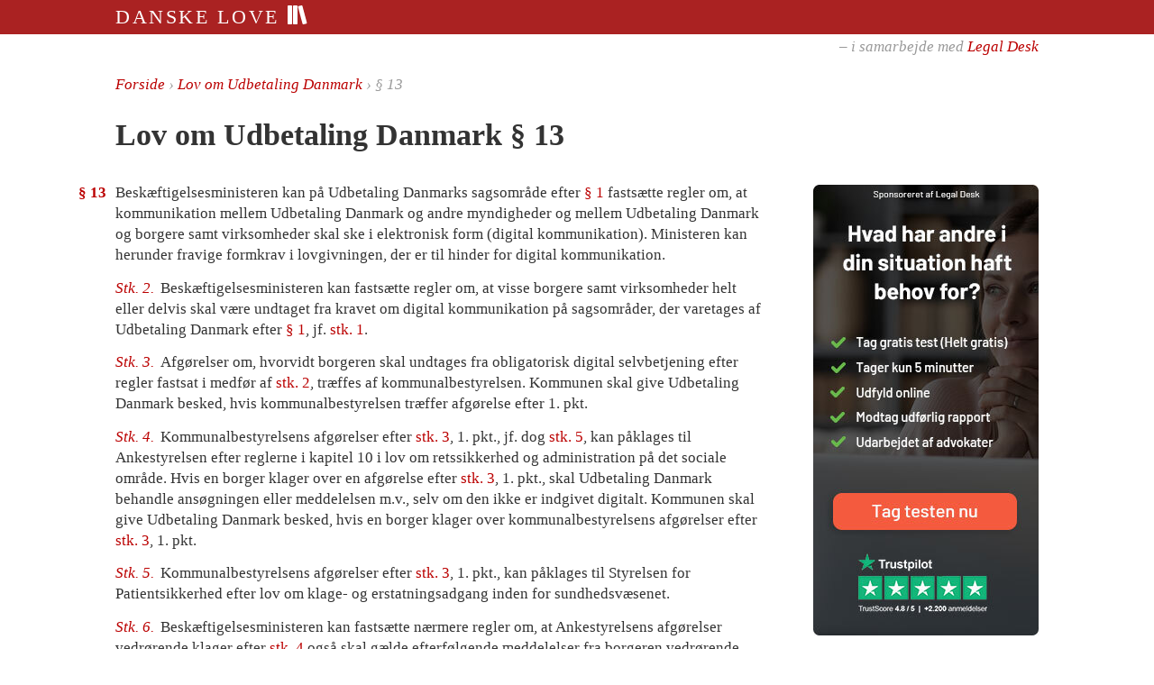

--- FILE ---
content_type: text/html; charset=UTF-8
request_url: https://danskelove.dk/udbetaling-danmark-loven/13
body_size: 3122
content:
<!DOCTYPE html>
<html lang="da">
    <head>
        <meta charset="UTF-8">
        <title>Lov om Udbetaling Danmark § 13</title>
        <meta name="viewport" content="width=device-width, initial-scale=1.0">
        <link rel="apple-touch-icon" sizes="144x144" href="/gfx/books-144x144.png">
        <link rel="stylesheet" type="text/css" href="/build/danskelove.5320d13f.css">
                <link rel="icon" type="image/x-icon" href="/favicon.ico">
                <link rel="canonical" href="/udbetaling-danmark-loven/13"><meta name="description" content="§13. Beskæftigelsesministeren kan på Udbetaling Danmarks sagsområde efter § 1 fastsætte regler om, at kommunikation mellem Udbetaling Danmark og andre myndigheder og mellem Udbetaling Danmark og borgere sa …">
    <meta property="og:title" content="Lov om Udbetaling Danmark § 13">
    <meta property="og:type" content="article">
    <meta property="og:site_name" content="Danske Love">
    <meta property="og:image" content="http://danskelove.dk/gfx/books-250x250.png">
    <meta property="og:description" content="Beskæftigelsesministeren kan på Udbetaling Danmarks sagsområde efter § 1 fastsætte regler om, at kommunikation mellem Udbetaling Danmark og andre myndigheder og mellem Udbetaling Danmark og borgere sa …">
    <meta name="twitter:card" content="summary" />
    </head>
    <body>
        <script>
        var currentCookiePolicy = 1;
        var matches = document.cookie.match(/cookiepolicy=(\d+)/);
        var acceptedCookiePolicy = matches ? parseInt(matches[1]) : null;
        var cookiesAccepted = acceptedCookiePolicy >= currentCookiePolicy;

        if (acceptedCookiePolicy != null || !navigator.cookieEnabled) {
            document.body.className += ' hide-c00kie-notice';
        }
        </script>

        <div id="header">
            <div class="top">
                <div class="inner">
                    <a href="/">
                        Danske Love
                        <img src="/gfx/books-white.svg" alt="">
                    </a>
                </div>
            </div>
            <div class="bottom">
                <div class="inner">
                    – i samarbejde med <a href="https://www.legaldesk.dk">Legal Desk</a>
                </div>
            </div>
        </div>
        
<div id="content" class="with-right">
    <div id="breadcrumb" itemscope itemtype="http://schema.org/BreadcrumbList">
        <a href="/">Forside</a>
        &rsaquo;
        <span itemprop="itemListElement" itemscope itemtype="http://schema.org/ListItem">
        <meta itemprop="position" content="1">
                    <a itemprop="item" href="/udbetaling-danmark-loven">
              <span itemprop="name">Lov om Udbetaling Danmark</span>
            </a>
                </span>
        &rsaquo;
        § 13
    </div>

    <h1>Lov om Udbetaling Danmark § 13</h1>

        



<ol class="section" id="13">
    <li class="subsection" id="13.1"><h5>§ 13         </h5>Beskæftigelsesministeren kan på Udbetaling Danmarks sagsområde efter <a href="/udbetaling-danmark-loven/1">§ 1</a> fastsætte regler om, at kommunikation mellem Udbetaling Danmark og andre myndigheder og mellem Udbetaling Danmark og borgere samt virksomheder skal ske i elektronisk form (digital kommunikation). Ministeren kan herunder fravige formkrav i lovgivningen, der er til hinder for digital kommunikation.</li>

    <li class="subsection not-first" id="13.2"><h6>Stk. 2. </h6>Beskæftigelsesministeren kan fastsætte regler om, at visse borgere samt virksomheder helt eller delvis skal være undtaget fra kravet om digital kommunikation på sagsområder, der varetages af Udbetaling Danmark efter <a href="/udbetaling-danmark-loven/1">§ 1</a>, jf. <a href="/udbetaling-danmark-loven/13#1">stk. 1</a>.</li>

    <li class="subsection not-first" id="13.3"><h6>Stk. 3. </h6>Afgørelser om, hvorvidt borgeren skal undtages fra obligatorisk digital selvbetjening efter regler fastsat i medfør af <a href="/udbetaling-danmark-loven/13#2">stk. 2</a>, træffes af kommunalbestyrelsen. Kommunen skal give Udbetaling Danmark besked, hvis kommunalbestyrelsen træffer afgørelse efter 1. pkt.</li>

    <li class="subsection not-first" id="13.4"><h6>Stk. 4. </h6>Kommunalbestyrelsens afgørelser efter <a href="/udbetaling-danmark-loven/13#3">stk. 3</a>, 1. pkt., jf. dog <a href="/udbetaling-danmark-loven/13#5">stk. 5</a>, kan påklages til Ankestyrelsen efter reglerne i kapitel 10 i lov om retssikkerhed og administration på det sociale område. Hvis en borger klager over en afgørelse efter <a href="/udbetaling-danmark-loven/13#3">stk. 3</a>, 1. pkt., skal Udbetaling Danmark behandle ansøgningen eller meddelelsen m.v., selv om den ikke er indgivet digitalt. Kommunen skal give Udbetaling Danmark besked, hvis en borger klager over kommunalbestyrelsens afgørelser efter <a href="/udbetaling-danmark-loven/13#3">stk. 3</a>, 1. pkt.</li>

    <li class="subsection not-first" id="13.5"><h6>Stk. 5. </h6>Kommunalbestyrelsens afgørelser efter <a href="/udbetaling-danmark-loven/13#3">stk. 3</a>, 1. pkt., kan påklages til Styrelsen for Patientsikkerhed efter lov om klage- og erstatningsadgang inden for sundhedsvæsenet.</li>

    <li class="subsection not-first" id="13.6"><h6>Stk. 6. </h6>Beskæftigelsesministeren kan fastsætte nærmere regler om, at Ankestyrelsens afgørelser vedrørende klager efter <a href="/udbetaling-danmark-loven/13#4">stk. 4</a> også skal gælde efterfølgende meddelelser fra borgeren vedrørende den ydelse, klagen vedrører, samt ansøgninger eller meddelelser m.v. på andre nærmere angivne sagsområder.</li>

    <li class="subsection not-first" id="13.7"><h6>Stk. 7. </h6>Udbetaling Danmark kan undlade at afvise en ansøgning eller meddelelse m.v., der ikke er indgivet ved digital selvbetjening, og som ikke er undtaget herfra efter <a href="/udbetaling-danmark-loven/13#2-6">stk. 2-6</a>, hvis der ud fra en samlet økonomisk vurdering er klare fordele ved at modtage ansøgningen eller meddelelsen m.v. på anden måde end digitalt. Udbetaling Danmark kan endvidere undlade at afvise en meddelelse, der ikke er indgivet ved digital selvbetjening, hvis det efter sagens karakter er hensigtsmæssigt at modtage meddelelsen på anden måde end digitalt.</li>

    <li class="subsection not-first" id="13.8"><h6>Stk. 8. </h6>Udbetaling Danmark kan undlade at afvise en ansøgning eller meddelelse m.v., der ikke er indgivet ved digital selvbetjening, og som ikke er undtaget herfra efter <a href="/udbetaling-danmark-loven/13#2-6">stk. 2-6</a>, hvis Udbetaling Danmark vurderer, at der foreligger særlige forhold, der gør, at borgeren ikke må forventes at kunne anvende digital selvbetjening.</li>

    <li class="subsection not-first" id="13.9"><h6>Stk. 9. </h6>Beskæftigelsesministeren kan på Udbetaling Danmarks sagsområder efter <a href="/udbetaling-danmark-loven/1">§§ 1</a>,1 a og 1 b fastsætte regler om, at udstedelse af dokumenter uden underskrift eller med maskinelt gengivet underskrift eller på tilsvarende måde i retlig henseende sidestilles med et dokument med personlig underskrift.</li>

    <li class="subsection not-first" id="13.10"><h6>Stk. 10. </h6>En digital meddelelse anses for at være kommet frem, når den er tilgængelig for modtageren.</li>
</ol>

    <div id="right" class="section">
  <a href="https://www.legaldesk.dk/juratjek?utm_source=Webpage+Danskelove.dk&amp;utm_medium=Banner+Danskelove.dk&amp;utm_campaign=Banner+Danskelove.dk&amp;utm_id=Danskelove.dk">
    <img src="/gfx/legaldesk/250x500.jpg" class="portrait">
    <img src="/gfx/legaldesk/500x250.jpg" class="landscape">
  </a>
</div>
</div>


        <footer id="footer">
          <div class="inner">
            <a href="/register/a">Register</a>
            &nbsp;&ndash;&nbsp;
            <a rel="terms-of-service" href="/vilk%C3%A5r">Vilkår for brug</a>
            &nbsp;&ndash;&nbsp;
            <a rel="privacy-policy" href="/privatliv">Cookie- og privatlivspolitik</a>
          </div>
        </footer>

<!--
        <footer id="cookie-notice">
          <p class="container">
            Danske Love bruger cookies til at indsamle statistik.
            Denne information kan blive delt med tredjepart.
            Når du bruger sitet, accepterer du denne brug af cookies.
            <a class="read-more" href="/privatliv">Læs mere</a>
            <button class="reject-cookies">Afvis</button>
            <button class="accept-cookies">Accepter</button>
          </p>
        </footer>
-->
        <script src="https://code.jquery.com/jquery-3.3.1.min.js"
          integrity="sha256-FgpCb/KJQlLNfOu91ta32o/NMZxltwRo8QtmkMRdAu8="
          crossorigin="anonymous"></script>
        <script src="/build/danskelove.a2525f17.js"></script>
        
                <script>
          var _paq = _paq || [];
          _paq.push(['setTrackerUrl', 'https://matomo.chsc.dk/matomo.php']);
          _paq.push(['disableCookies']);
          _paq.push(['setSiteId', 3]);
          _paq.push(['trackPageView']);
        </script>
        <script async src="https://matomo.chsc.dk/matomo.js"></script>

        <script>
          function startTracking() {
          }
          if (cookiesAccepted) {
              startTracking();
          }
        </script>
        
        <div id="tooltip-template" class="tooltip hidden">
            <div class="arrow"></div>
            <div class="inner">
                <div class="loading"><span>§</span></div>
                <div class="body"></div>
            </div>
        </div>
    </body>
</html>
